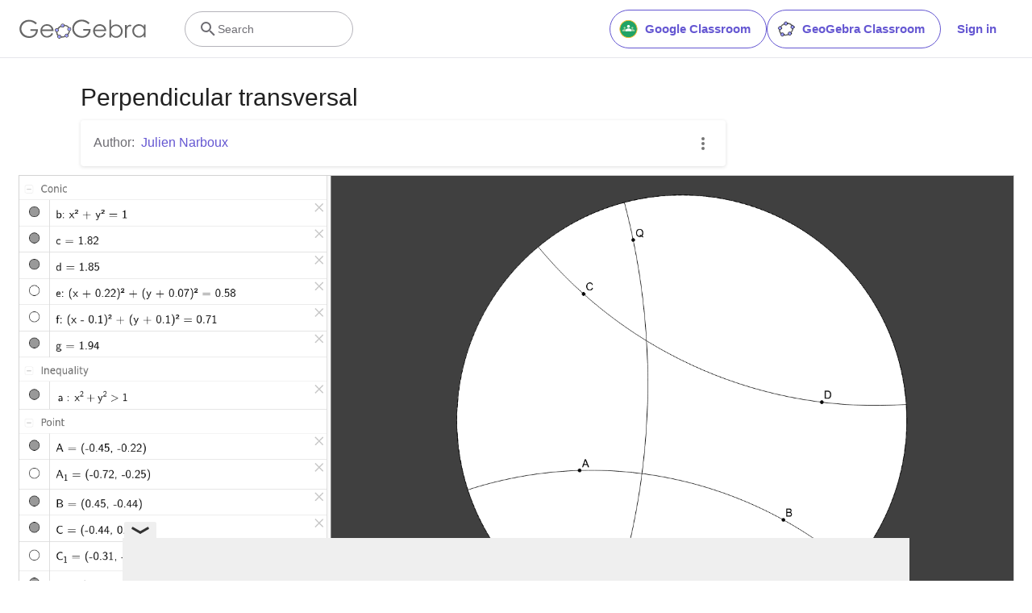

--- FILE ---
content_type: text/html; charset=utf-8
request_url: https://www.google.com/recaptcha/api2/aframe
body_size: 257
content:
<!DOCTYPE HTML><html><head><meta http-equiv="content-type" content="text/html; charset=UTF-8"></head><body><script nonce="vI1nCjMpAdehlZ_pgGbnpw">/** Anti-fraud and anti-abuse applications only. See google.com/recaptcha */ try{var clients={'sodar':'https://pagead2.googlesyndication.com/pagead/sodar?'};window.addEventListener("message",function(a){try{if(a.source===window.parent){var b=JSON.parse(a.data);var c=clients[b['id']];if(c){var d=document.createElement('img');d.src=c+b['params']+'&rc='+(localStorage.getItem("rc::a")?sessionStorage.getItem("rc::b"):"");window.document.body.appendChild(d);sessionStorage.setItem("rc::e",parseInt(sessionStorage.getItem("rc::e")||0)+1);localStorage.setItem("rc::h",'1768732023456');}}}catch(b){}});window.parent.postMessage("_grecaptcha_ready", "*");}catch(b){}</script></body></html>

--- FILE ---
content_type: text/plain
request_url: https://rtb.openx.net/openrtbb/prebidjs
body_size: -84
content:
{"id":"c08089f5-42a5-4f37-b3c9-c27cbc28b038","nbr":0}